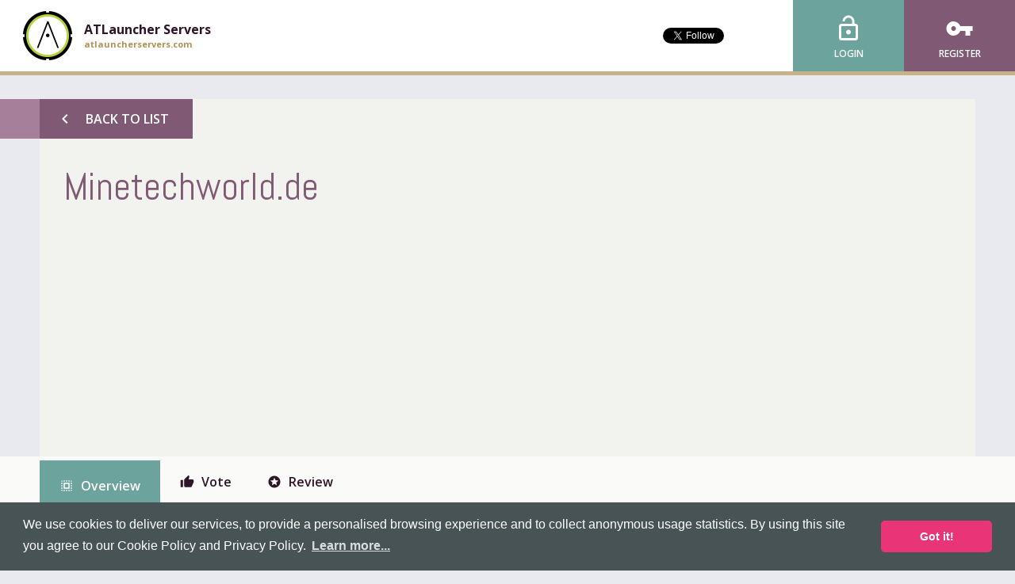

--- FILE ---
content_type: text/html; charset=UTF-8
request_url: https://atlauncherservers.com/server/wHWG2JCX/minetechworld-de
body_size: 4896
content:
<!DOCTYPE html><html
lang="en" prefix="og: http://ogp.me/ns#"
><head><meta
charset="utf-8"><meta
name="viewport" content="width=device-width, initial-scale=1"><title>Minetechworld.de &bull; ATLauncher Servers</title><meta
property="og:type" content="website" /><meta
property="og:site_name" content="ATLauncher Servers" /><meta
property="og:url" content="https://atlauncherservers.com" /><meta
property="og:title" content="ATLauncher Servers - ATL Server List" /><meta
property="og:description" content="An advanced server list to find the best ATLauncher servers!" /><meta
property="og:image" content="https://s3.amazonaws.com/keksia/pepper/white/icon.png" /> <script type="application/ld+json">{
        "@context": "http://schema.org",
        "@type": "Organization",
        "name": "ATLauncher Servers",
        "url": "https://atlauncherservers.com",
        "logo": "https://s3.amazonaws.com/keksia/pepper/white/icon.png",
        "sameAs" : [
            "http://www.twitter.com/mineservers"
        ]
    }</script> <script type="application/ld+json">{
    "@context": "http://schema.org",
    "@type": "WebSite",
    "url": "https://atlauncherservers.com/",
    "name" : "ATLauncher Servers",
    "potentialAction": {
        "@type": "SearchAction",
        "target": "https://atlauncherservers.com/search?term={term}",
        "query-input": "required name=term"
    }
}</script> <link
href="https://s3.amazonaws.com/keksia/pepper/white/favicon.png" rel="icon" type="image/png" /><meta
name="description" content="Fresh German Server with Bevo`s Techpack, Chunkloader, RFTools allowed!!!!" /><link
href="/css/web.css?5.0.18" media="screen" rel="stylesheet" type="text/css" /><link
href="https://fonts.googleapis.com/css?family=Open+Sans:400,600,700%7CAbel:400%7CMaterial+Icons" rel="stylesheet" type="text/css"><link
rel="stylesheet" type="text/css" href="https://cdn.jsdelivr.net/npm/cookieconsent@3/build/cookieconsent.min.css" /> <script>(function(i,s,o,g,r,a,m){i['GoogleAnalyticsObject']=r;i[r]=i[r]||function(){
        (i[r].q=i[r].q||[]).push(arguments)},i[r].l=1*new Date();a=s.createElement(o),
        m=s.getElementsByTagName(o)[0];a.async=1;a.src=g;m.parentNode.insertBefore(a,m)
        })(window,document,'script','//www.google-analytics.com/analytics.js','ga');

        ga('create', 'UA-47562685-1', 'atlauncherservers.com');
        ga('send', 'pageview');</script> </head><body
id="server"
> <script async src="//pagead2.googlesyndication.com/pagead/js/adsbygoogle.js"></script> <script>(adsbygoogle = window.adsbygoogle || []).push({
    google_ad_client:       "ca-pub-3602023952833015",
    enable_page_level_ads:  true
  });</script> <header
id="header"><div
id="sitebar"><div
id="site-selector">
<a
href="/">
<span
class="icon" style="background-image: url(https://s3.amazonaws.com/keksia/pepper/white/icon.png)"></span>
<span
class="text">
<span
class="title">ATLauncher Servers</span>
<span
class="url">atlauncherservers.com</span>
</span>
</a></div><div
id="social"><div
class="twitter"><a
href="https://twitter.com/mineservers" class="twitter-follow-button"
data-show-count="true"
data-show-screen-name="false"
data-size="small"
></a></div><div
class="facebook" style="margin-top: 10px;"><div
class="fb-like"
data-action="like"
data-href="https://atlauncherservers.com"
data-layout="button_count"
data-show-faces="false"
data-share="false"
></div></div></div><div
id="account" class="logged-out">
<a
class="login" href="/login?_target=/server/wHWG2JCX/minetechworld-de">
<span
class="material-icons icon">lock_open</span>
<span
class="text">Login</span>
</a>
<a
class="register" href="/register">
<span
class="material-icons icon">vpn_key</span>
<span
class="text">Register</span>
</a></div></div>        </header>                    <main
id="main" vocab="http://schema.org/">
<section
id="flashes">
</section>                                            <article
id="overview" typeof="Game">
<section
id="lead" class="container"><div
class="left">
<a
id="back" class="button alt left" href="/">
<span
class="icon material-icons">chevron_left</span>
<span
class="text">Back to List</span>
</a><div
id="title"><h1 property="name">Minetechworld.de</h1><meta
property="keywords" content="bevo, techpack, minecraft, chunkloader, modded" /></div><div
class="advert"><ins
class="au adsbygoogle"
style="display: inline-block;"
data-ad-format="auto"
data-ad-client="ca-pub-3602023952833015"
data-ad-slot="1770935429"></ins><script>(adsbygoogle = window.adsbygoogle || []).push({});</script></div></div><div
class="right"><div
id="ribbons"></div></div>
</section><nav
id="menu"><ul
class="container"><li
class="active">
<a
href="https://atlauncherservers.com/server/wHWG2JCX" title="Overview">
<span
class="icon material-icons">select_all</span>
<span
class="text">Overview</span>
</a></li><li>
<a
href="https://atlauncherservers.com/server/wHWG2JCX/vote" title="Vote">
<span
class="icon material-icons">thumb_up</span>
<span
class="text">Vote</span>
</a></li><li>
<a
href="https://atlauncherservers.com/server/wHWG2JCX/review" title="Review">
<span
class="icon material-icons">stars</span>
<span
class="text">Review</span>
</a></li></ul>
</nav>                            <section
id="content" class="container"><div
class='top'>
<section
id="profile">
<section
id="address">
<span
class="icon material-icons">pin_drop</span>
<span
class="text">bevo.minetechworld.de</span>
</section>                                <section
id="media"><div
class="slides"><div
class="slide image" property="image" typeof="ImageObject"><div
class="scaler">
<img
src="https://atlauncherservers.com/cache/server_image_slideshow/57ceaa5c969f9.png" title="Banned Items" alt="Banned Items"
property="url" /><div
class="caption"><h4 property="name">Banned Items</h4></div></div></div></div><div
class="controls">
<a
class="prev material-icons">chevron_left</a>
<a
class="next material-icons">chevron_right</a></div>
</section><div
class="advert"><ins
class="au adsbygoogle"
style="display: inline-block;"
data-ad-format="auto"
data-ad-client="ca-pub-3602023952833015"
data-ad-slot="4724401826"></ins><script>(adsbygoogle = window.adsbygoogle || []).push({});</script></div>
<section
id="description" property="description"><p>We are a fresh German Server, with the Bevos Techpack. We have less banned Items, and allow Chunkloaders, RFTools dimensions and many more items....</p></section>
</section>                                        <aside
id="sidebar">
<section
id="status" class="offline">
<span
class="icon material-icons">track_changes</span><div
class="text">
<span
class="current">Offline</span>
<span
class="checked">Not checked yet</span></div>
</section><div
class="advert"><ins
class="au adsbygoogle"
style="display: inline-block;"
data-ad-format="auto"
data-ad-client="ca-pub-3602023952833015"
data-ad-slot="3247668629"></ins><script>(adsbygoogle = window.adsbygoogle || []).push({});</script></div>                <section
id="stats"><div
class="uptime block">
<span
class="icon material-icons">network_check</span><div
class="text"><h3>Uptime</h3>
<span
class="statistic"><strong
class="awful">0%</strong> the past month</span></div></div><div
class="players block">
<span
class="icon material-icons">person</span><div
class="text" property="numberOfPlayers" typeof="QuantitativeValue"><h3>Players</h3>
<span
class="statistic"><strong
property="value">0</strong> /</span>
<span
class="extra"><span
property="maxValue">150</span> max</span></div></div><div
class="score block">
<span
class="icon material-icons">trending_up</span><div
class="text"><h3>Score</h3>
<span
class="statistic"><strong>0</strong> this month</span>
<span
class="extra">447 total</span></div></div><div
class="rating block">
<span
class="icon material-icons">grade</span><div
class="text" property="aggregateRating" typeof="AggregateRating"><h3>Rating</h3>
<span
class="statistic"><strong
property="ratingValue">0</strong> / 5</span>
<span
class="extra">from <span
property="ratingCount">0</span> reviews</span></div></div><div
class="favorites block">
<span
class="icon material-icons">favorite_outline</span><div
class="text"><h3>Favorites</h3>
<span
class="statistic">No favorites yet</span></div></div>
</section>                <section
id="properties"><div
class="title">
<span
class="icon material-icons">my_library_books</span><h3>Properties</h3></div><dl><dt>Created</dt><dd><meta
property="datePublished" content="2016-09-06BST12:25:58+0100" />6 Sep 2016</dd><dt>Updated</dt><dd><meta
property="dateModified" content="2016-12-15GMT15:10:19+0000" />15 Dec 2016 @ 15:10</dd><dt>Version</dt><dd>
-</dd><dt>Language</dt><dd>
<a
href="/language/en">English</a></dd><dt>Region</dt><dd>
<a
href="/region/europe">Europe</a></dd><dt>Modpack</dt><dd>
<a
href="/modpack/bevos-tech-pack">Bevo&#039;s Tech Pack</a></dd></dl>
</section>                    <section
id="links">
<a
class="button alt right" href="http://m-t-w.enjin.de">
<span
class="icon material-icons">chevron_right</span>
<span
class="text">Server Website</span>
</a>
</section>
</aside></div><div
class='bottom'>
<section
id="reviews"><div
class="heading"><h3>User Reviews</h3>
<a
href="/server/wHWG2JCX/review" class="add">
<span
class="icon material-icons">add_circle</span>
<span
class="text">Add Review</span>
</a></div><p
class="empty">There are no reviews for this server yet, you can <a
href="/server/wHWG2JCX/review">be the first</a>!</p>
</section></div>
</section>        </article>
</main>
<footer
id="footer"><div
class="top"><div
class="container"><div
id="bulletin"><div
class="news block">
<span
class="icon material-icons">cast</span><div
class="title">Latest News</div><ul></ul>
<a
class="more" href="https://twitter.com/mineservers">
Read More...
</a></div></div><div
id="company"><div
class="logo">
<img
src="/bundles/pepperweb/images/mineservers-logo.png"
alt="MineServers.com Network" />
<span
class="version">
<span
class="text">Ver.</span>
<span
class="number">5.0.18</span>
</span></div><ul
class="links"><li>
<a
href="/terms-and-conditions">
<span
class="icon material-icons">business</span>
<span
class="text">
<span
class="title">Terms &amp; Conditions</span>
<span
class="info">Our agreement</span>
</span>
</a></li><li>
<a
href="/privacy-policy">
<span
class="icon material-icons">vpn_lock</span>
<span
class="text">
<span
class="title">Privacy Policy</span>
<span
class="info">Protecting you</span>
</span>
</a></li><li>
<a
href="/cookie-policy">
<span
class="icon material-icons">bubble_chart</span>
<span
class="text">
<span
class="title">Cookie Policy</span>
<span
class="info">What we track</span>
</span>
</a></li><li>
<a
href="/faq">
<span
class="icon material-icons">question_answer</span>
<span
class="text">
<span
class="title">Frequent Questions</span>
<span
class="info">We have answers</span>
</span>
</a></li></ul></div></div></div><div
class="bottom"><div
class="container"><div
id="legal"><p
class="copyright">
Copyright &copy; 2012-2026, Keksia&reg;</p><p
class="agreement">
By using this site you agree to our <a
href="/terms-and-conditions">Terms &amp; Conditions</a> and <a
href="/cookie-policy">Cookie Policy</a>.</p><p
class="trademark">
MineServers&trade;, MineServers.com&trade; and the MineServers&trade; logo are all Trademarks of Keksia&reg;</p><p
class="website">
This is an <strong>unofficial</strong> server list for <strong>ATLauncher</strong> servers</p></div></div></div>
</footer><div
id="javascripts"> <script type="text/javascript" src="/js/web.js?5.0.18" async></script> <script src="https://cdn.jsdelivr.net/npm/cookieconsent@3/build/cookieconsent.min.js" data-cfasync="false"></script> <script>window.cookieconsent.initialise({
    "palette": {
        "popup": {
        "background": "#475354"
        },
        "button": {
        "background": "#e93578"
        }
    },
    "theme": "classic",
    "content": {
        "message": "We use cookies to deliver our services, to provide a personalised browsing experience and to collect anonymous usage statistics. By using this site you agree to our Cookie Policy and Privacy Policy.",
        "link": "Learn more...",
        "href": "/cookie-policy"
    }
    });</script> <script type="text/javascript">window.___gcfg = {lang: 'en-GB'};

  (function() {
    var po = document.createElement('script'); po.type = 'text/javascript'; po.async = true;
    po.src = 'https://apis.google.com/js/plusone.js';
    var s = document.getElementsByTagName('script')[0]; s.parentNode.insertBefore(po, s);
  })();</script> <script>!function(d,s,id){var js,fjs=d.getElementsByTagName(s)[0],p=/^http:/.test(d.location)?'http':'https';if(!d.getElementById(id)){js=d.createElement(s);js.id=id;js.src=p+'://platform.twitter.com/widgets.js';fjs.parentNode.insertBefore(js,fjs);}}(document, 'script', 'twitter-wjs');
    document.getElementById('twitter-wjs').addEventListener('load', function() {
        twttr.ready(function(twttr) {
            if (window.twitterInit != undefined) {
                window.twitterInit(twttr);
            }
        });
    }, false);</script> <div
id="fb-root"></div> <script>window.fbAsyncInit = function() {
            FB.init({
                                    appId: '437673483032140',
                                xfbml:   true,
                version: 'v2.6'
            });
            
            if (window.facebookInit != undefined) {
                window.facebookInit();
            }
        };
        (function(d, s, id) {
      var js, fjs = d.getElementsByTagName(s)[0];
      if (d.getElementById(id)) return;
      js = d.createElement(s); js.id = id;
      js.src = "//connect.facebook.net/en_GB/sdk.js#xfbml=1&version=v2.6&appId=437673483032140";
      fjs.parentNode.insertBefore(js, fjs);
    }(document, 'script', 'facebook-jssdk'));</script> </div></body></html>

--- FILE ---
content_type: text/html; charset=utf-8
request_url: https://www.google.com/recaptcha/api2/aframe
body_size: 268
content:
<!DOCTYPE HTML><html><head><meta http-equiv="content-type" content="text/html; charset=UTF-8"></head><body><script nonce="-9tZpbIuX9lYC9UDj-UMjQ">/** Anti-fraud and anti-abuse applications only. See google.com/recaptcha */ try{var clients={'sodar':'https://pagead2.googlesyndication.com/pagead/sodar?'};window.addEventListener("message",function(a){try{if(a.source===window.parent){var b=JSON.parse(a.data);var c=clients[b['id']];if(c){var d=document.createElement('img');d.src=c+b['params']+'&rc='+(localStorage.getItem("rc::a")?sessionStorage.getItem("rc::b"):"");window.document.body.appendChild(d);sessionStorage.setItem("rc::e",parseInt(sessionStorage.getItem("rc::e")||0)+1);localStorage.setItem("rc::h",'1769759004896');}}}catch(b){}});window.parent.postMessage("_grecaptcha_ready", "*");}catch(b){}</script></body></html>